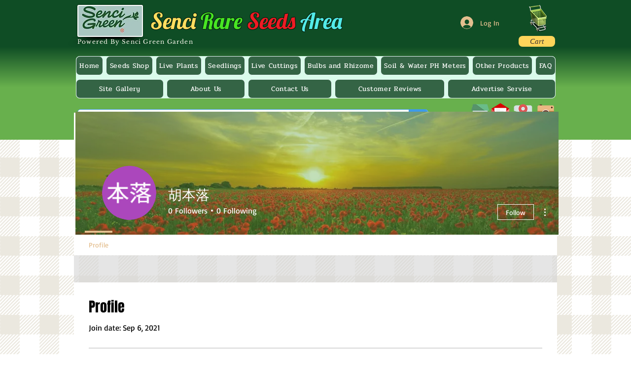

--- FILE ---
content_type: text/html; charset=utf-8
request_url: https://www.google.com/recaptcha/api2/aframe
body_size: 266
content:
<!DOCTYPE HTML><html><head><meta http-equiv="content-type" content="text/html; charset=UTF-8"></head><body><script nonce="4AldVa2itXo-Nj6nxqKARA">/** Anti-fraud and anti-abuse applications only. See google.com/recaptcha */ try{var clients={'sodar':'https://pagead2.googlesyndication.com/pagead/sodar?'};window.addEventListener("message",function(a){try{if(a.source===window.parent){var b=JSON.parse(a.data);var c=clients[b['id']];if(c){var d=document.createElement('img');d.src=c+b['params']+'&rc='+(localStorage.getItem("rc::a")?sessionStorage.getItem("rc::b"):"");window.document.body.appendChild(d);sessionStorage.setItem("rc::e",parseInt(sessionStorage.getItem("rc::e")||0)+1);localStorage.setItem("rc::h",'1768991225228');}}}catch(b){}});window.parent.postMessage("_grecaptcha_ready", "*");}catch(b){}</script></body></html>